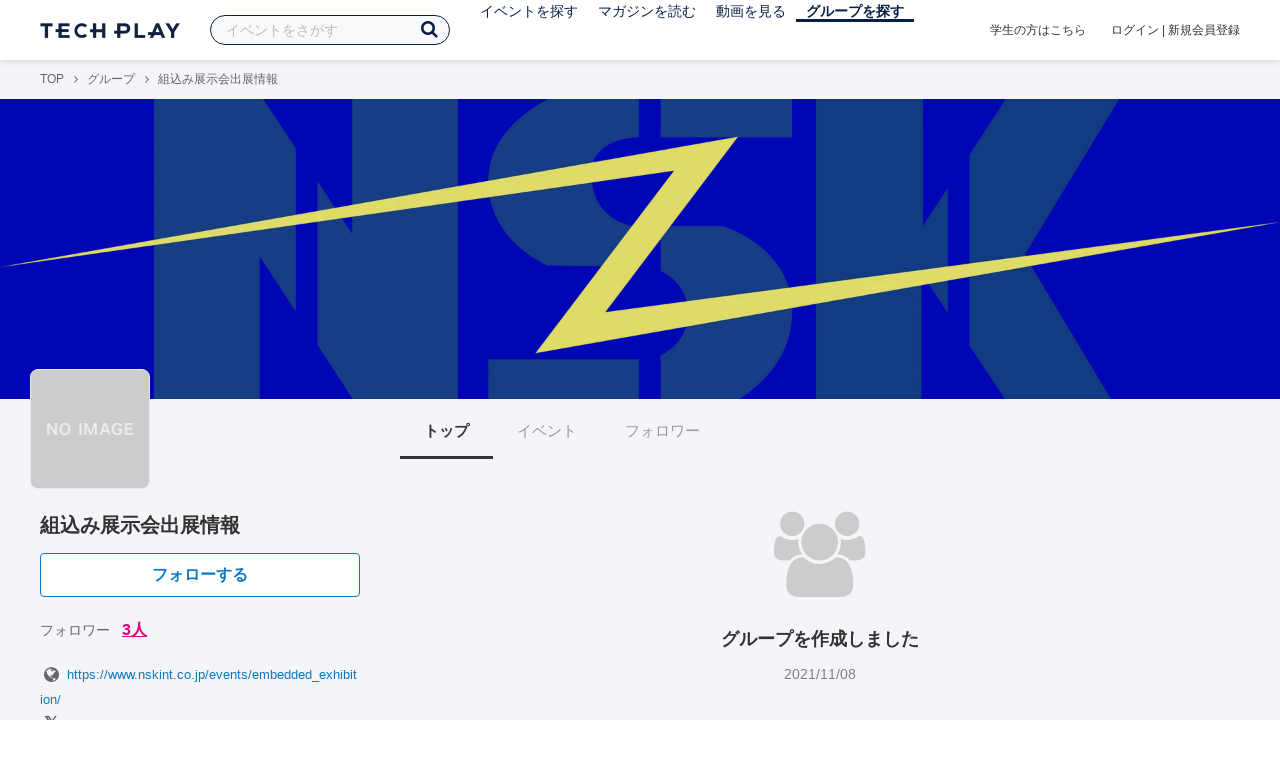

--- FILE ---
content_type: text/html; charset=UTF-8
request_url: https://techplay.jp/community/nsk_aiot_exhibition?tag_id=456
body_size: 5460
content:
<!DOCTYPE html>
<html lang="ja">
<head>
    <meta charset="utf-8">
    <script>
    var dataLayer = dataLayer || [];
            dataLayer.push({ 'login': 'no', 'user_id': null });
    
    (function(w,d,s,l,i){w[l]=w[l]||[];w[l].push({'gtm.start':
        new Date().getTime(),event:'gtm.js'});var f=d.getElementsByTagName(s)[0],
        j=d.createElement(s),dl=l!='dataLayer'?'&l='+l:'';j.async=true;j.src=
        '//www.googletagmanager.com/gtm.js?id='+i+dl;f.parentNode.insertBefore(j,f);
    })(window,document,'script','dataLayer','GTM-K37XWQ');
</script>    <link rel="canonical" href="https://techplay.jp/community/nsk_aiot_exhibition" />
    <title>組込み展示会出展情報のイベント・技術情報 - TECH PLAY［テックプレイ］</title>
    <meta name="author" content="TECH PLAY">
    <meta name="keywords" content="TECH PLAY,テックプレイ,IT勉強会,ITセミナー,ITイベント,エンジニア勉強会,技術勉強会,IT勉強会カレンダー">
    <meta name="description" content="組込み展示会出展情報に関するイベントや資料等の情報をまとめたページです。">
    <meta property="fb:app_id" content="703735426307641" />
    <meta property="og:type" content="article" />
    <meta property="og:title" content="組込み展示会出展情報のイベント・技術情報 - TECH PLAY［テックプレイ］" />
    <meta property="og:description" content="組込み展示会出展情報に関するイベントや資料等の情報をまとめたページです。"/>
    <meta property="og:image" content="https://files.techplay.jp/ZXTC246WG/images/owner/logo_none.png" />
    <meta property="og:url" content="https://techplay.jp/community/nsk_aiot_exhibition" />
    <meta property="og:site_name" content="TECH PLAY" />
    <meta property="og:locale" content="ja_JP" />
    <meta name="twitter:card" content="summary">
    <meta name="twitter:site" content="@techplayjp">
    <meta name="twitter:title" content="組込み展示会出展情報のイベント・技術情報 - TECH PLAY［テックプレイ］">
    <meta name="twitter:description" content="組込み展示会出展情報に関するイベントや資料等の情報をまとめたページです。">
    <meta name="twitter:image:src" content="https://files.techplay.jp/ZXTC246WG/images/owner/logo_none.png">

    
    <meta name="csrf-token" content="JUTgjlDdStvGxjNIfC79IbGnRGYMb3oNsxAO1Cwk">
    <meta name="viewport" content="width=device-width, maximum-scale=1">
    <link rel="icon" type="image/x-icon" href="https://files.techplay.jp/ZXTC246WG/images/favicon.ico">
    <link rel="apple-touch-icon" sizes="144x144" href="https://files.techplay.jp/ZXTC246WG/images/icon/apple-touch-icon-144.png">
    <link rel="apple-touch-icon" sizes="152x152" href="https://files.techplay.jp/ZXTC246WG/images/icon/apple-touch-icon-152.png">
    <link rel="apple-touch-icon" sizes="180x180" href="https://files.techplay.jp/ZXTC246WG/images/icon/apple-touch-icon-180.png">
    <link rel="manifest" href="https://files.techplay.jp/ZXTC246WG/manifest.json">
    <link href="https://fonts.googleapis.com/css?family=Noto+Sans+JP:400,700&amp;subset=japanese" rel="stylesheet">
    <link rel="stylesheet" href="https://files.techplay.jp/ZXTC246WG/css/frontend.css">
</head>
<body>
<noscript>
    <iframe src="//www.googletagmanager.com/ns.html?id=GTM-K37XWQ"
        height="0" width="0" style="display:none;visibility:hidden"></iframe>
</noscript><script>window.fbAsyncInit = function() {FB.init({appId:'703735426307641',xfbml:true,version:'v18.0'});};</script>
<script async defer crossorigin="anonymous" src="https://connect.facebook.net/ja_JP/sdk.js"></script>
<div class="wrap-owner-body" id="mainContentArea">

<header id="js-pageheader" class="pageheader">
    <div class="pageheader-inner">
        <div class="pageheader-col">
            <div class="pageheader-logo">
                <a href="https://techplay.jp"><img src="https://files.techplay.jp/ZXTC246WG/images/logo.png" alt="TECH PLAY"></a>
            </div>
            <div class="pageheader-search">
    <form method="get" name="event" action="https://techplay.jp/event/search">
        <input id="kw_search" type="text" class="pageheader-search-input" name="keyword" autocomplete="off" placeholder="イベントをさがす" value="">
        <button id="searchBtn" class="pageheader-search-btn" type="submit">
            <i class="fa fa-search" aria-label="キーワード検索"></i>
        </button>
    </form>
    <div id="suggest" style="display: none;"></div>
    </div>
            <nav class="pageheader-nav">
                <ul class="pageheader-nav-list">
                    <li class="pageheader-dropdown ">
                        <a href="https://techplay.jp/event">イベントを探す</a>
                        <ul class="pageheader-dropdown-content">
                            <li class=""><a href="https://techplay.jp/event/today">本日開催のイベント</a></li>
                            <li class=""><a href="https://techplay.jp/event/tomorrow">明日開催のイベント</a></li>
                            <li class=""><a href="https://techplay.jp/ranking/future_event">ランキング</a></li>
                            <li class=""><a href="https://techplay.jp/calendar">カレンダー</a></li>
                        </ul>
                    </li>
                    <li class="pageheader-dropdown ">
                        <a href="https://techplay.jp/column">マガジンを読む</a>
                        <ul class="pageheader-dropdown-content">
                            <li class=""><a href="https://techplay.jp/column">マガジン</a></li>
                            <li class=""><a href="https://techplay.jp/blog">技術ブログ</a></li>
                            <li class=""><a href="https://techplay.jp/book">書籍</a></li>
                        </ul>
                    </li>
                    <li class="">
                        <a href="https://techplay.jp/video">動画を見る</a>
                    </li>
                    <li class="pageheader-dropdown pageheader-nav-current">
                        <a href="https://techplay.jp/community">グループを探す</a>
                        <ul class="pageheader-dropdown-content">
                            <li class=""><a href="https://techplay.jp/community_entry">グループを作る</a></li>
                            <li><a href="https://owner.techplay.jp" target="_blank">イベント作成・管理</a></li>
                        </ul>
                    </li>
                </ul>
            </nav>
        </div>
        <div class="pageheader-col">
            <div class="pageheader-student">
                <a href="https://techplay.jp/student">学生の方はこちら</a>
            </div>
                            <div class="pageheader-login">
                    <a href="https://techplay.jp/login">ログイン</a>  |  <a href="https://techplay.jp/user/signup">新規会員登録</a>
                </div>
                    </div>
    </div>
</header>

<section class="wrap-body-bg">

        <div class="breadcrumbs" role="navigation">
    <ul class="breadcrumbs-inner">
        <li class="breadcrumbs-item"><a href="https://techplay.jp">TOP</a></li>
                                    <li class="breadcrumbs-item"><a href="https://techplay.jp/community">グループ</a></li>
                            <li class="breadcrumbs-item">組込み展示会出展情報</li>
    </ul>
</div>

<script type="application/ld+json">
{
    "@context": "https:\/\/schema.org",
    "@type": "BreadcrumbList",
    "itemListElement": [
        {
            "@type": "ListItem",
            "position": 1,
            "name": "TOP",
            "item": "https:\/\/techplay.jp"
        },
        {
            "@type": "ListItem",
            "position": 2,
            "name": "\u30b0\u30eb\u30fc\u30d7",
            "item": "https:\/\/techplay.jp\/community"
        },
        {
            "@type": "ListItem",
            "position": 3,
            "name": "\u7d44\u8fbc\u307f\u5c55\u793a\u4f1a\u51fa\u5c55\u60c5\u5831",
            "item": "https:\/\/techplay.jp\/community\/nsk_aiot_exhibition"
        }
    ]
}
</script>

        <div class="wrap-cover">
        <div class="cover" style="background-image: url('https://s3.techplay.jp/tp-images/organizer/Jr3hxs2oAhcHz8hZb7OTjo499Rz3HYQE36pO331x.png?w=1920'); background-color: #0006b3;"></div>
</div>

        <div class="wrap-content">
                <div id="side-content">
    <div class="owner-brand-logo" style="background-image:url('https://files.techplay.jp/ZXTC246WG/images/owner/logo_none.png');"></div>
    <div class="box-profile" style="margin-top: 110px;">
        <div class="name">
            <div class="owner-name">組込み展示会出展情報</div>
                            <div class="owner-follow-btn">
                    <a class="followWithLoginBtn" href="https://techplay.jp/login">フォローする</a>
                </div>
                        <div class="owner-follower">フォロワー
                                    <a class="owner-follower-count" href="https://techplay.jp/community/nsk_aiot_exhibition/follower" data-community-follower-count="4610">3人</a>
                            </div>
        </div>
        <div class="box-profile-sub">
            <div class="account">
                                <div class="account-item">
                    <a href="https://www.nskint.co.jp/events/embedded_exhibition/" target="_blank" rel="noopener noreferrer" title="ホームページ">
                        <i class="fa fa-fw fa-lg fa-globe" aria-label="ホームページ"></i>https://www.nskint.co.jp/events/embedded_exhibition/
                    </a>
                </div>
                                                <div class="account-item">
                    <a href="https://twitter.com/nsk_aiot" target="_blank" rel="noopener noreferrer" title="X">
                        <i class="fa fa-fw fa-lg fa-twitter" aria-label="X"></i>https://twitter.com/nsk_aiot
                    </a>
                </div>
                                                                            </div>
                                        <div class="tags">
                                        <a href="https://techplay.jp/community/nsk_aiot_exhibition?tag_id=2" class="tags-item">Android</a>
                                        <a href="https://techplay.jp/community/nsk_aiot_exhibition?tag_id=96" class="tags-item">iOS</a>
                                        <a href="https://techplay.jp/community/nsk_aiot_exhibition?tag_id=159" class="tags-item">Python</a>
                                        <a href="https://techplay.jp/community/nsk_aiot_exhibition?tag_id=193" class="tags-item">Ubuntu</a>
                                        <a href="https://techplay.jp/community/nsk_aiot_exhibition?tag_id=204" class="tags-item">Windows</a>
                                        <a href="https://techplay.jp/community/nsk_aiot_exhibition?tag_id=229" class="tags-item">機械学習</a>
                                        <a href="https://techplay.jp/community/nsk_aiot_exhibition?tag_id=233" class="tags-item">Linux</a>
                                        <a href="https://techplay.jp/community/nsk_aiot_exhibition?tag_id=456" class="tags-item">IoT</a>
                                        <a href="https://techplay.jp/community/nsk_aiot_exhibition?tag_id=487" class="tags-item">人工知能</a>
                                        <a href="https://techplay.jp/community/nsk_aiot_exhibition?tag_id=567" class="tags-item">API</a>
                                    </div>
                    </div>
    </div>

    
    
    <div class="group-contact">
        <a href="https://techplay.jp/community/nsk_aiot_exhibition/contact">
            <i class="fa fa-envelope-o fa-fw"></i> グループに関するお問い合わせ
        </a>
    </div>
</div>
                <div id="main-content">
                        <ul class="owner-tab-menu">
    <li class="active"><a href="#">トップ</a></li>
            <li><a href="https://techplay.jp/community/nsk_aiot_exhibition/event">イベント</a></li>
                <li><a href="https://techplay.jp/community/nsk_aiot_exhibition/follower">フォロワー</a></li>
    </ul>
            <article class="ownerPage">
                                    <div class="community-created">
                        <div class="community-created-icon"><i class="fa fa-users fa-lg fa-fw"></i></div>
                        <div class="community-created-title">グループを作成しました</div>
                        <div class="community-created-date">2021/11/08</div>
                                                    <div class="community-created-text">フォローして新着情報を待ちましょう</div>
                            <div class="community-created-btn owner-follow-btn">
                                <a class="followWithLoginBtn" href="https://techplay.jp/login">フォローする</a>
                            </div>
                                            </div>
                
                                    <section class="mT20">
                        <h1 class="content-heading">グループ紹介</h1>
                        <div class="mT10">こんにちは！日本システム開発株式会社です。<br>
愛知・東京・島根の3拠点にて組込みシステム開発を中心に開発支援を行っております。<br>
5年ほど前からAIに力を入れ始め、エッジAIの技術を用いた自社製品を開発いたしました。<br>
こちらのアカウントではAIを中心に出店する展示会の情報を告知していきます。<br>
リアル開催・オンライン開催どちらとも出展しておりますので是非ご欄ください。<br>
よろしくお願いいたします。</div>
                    </section>
                
                            </article>
        </div>
            </div>
</section>

<footer class="pageFooter">
        <div class="pageFooter-menu">
    <div class="pageFooter-menu-inner">
        <section class="pageFooter-menu-col">
            <h4 class="pageFooter-menu-title">CONTENTS</h4>
            <ul class="pageFooter-menu-content">
                <li><a href="https://techplay.jp/event">イベント</a></li>
                <li><a href="https://techplay.jp/calendar">カレンダー</a></li>
                <li><a href="https://techplay.jp/column">マガジン</a></li>
                <li><a href="https://techplay.jp/blog">技術ブログ</a></li>
                <li><a href="https://techplay.jp/video">動画</a></li>
                <li><a href="https://techplay.jp/book">書籍</a></li>
                <li><a href="https://techplay.jp/community">グループ</a></li>
                <li><a href="https://techplay.jp/ranking/future_event">ランキング</a></li>
                <li><a href="https://techplay.jp/tag">タグ一覧</a></li>
            </ul>
        </section>
        <section class="pageFooter-menu-col">
            <h4 class="pageFooter-menu-title">TECH PLAY BUSINESS</h4>
            <ul class="pageFooter-menu-content">
                <li><a href="https://business.techplay.jp?utm_campaign=FY24_BRD_Link_TECHPLAYtoBUSINESS&amp;utm_source=techplay&amp;utm_medium=referral&amp;utm_content=footer" target="_blank">TECH PLAY BUSINESSとは？</a></li>
                <li><a href="https://business.techplay.jp/recruit?utm_campaign=FY24_BRD_Link_TECHPLAYtoBUSINESS&amp;utm_source=techplay&amp;utm_medium=referral&amp;utm_content=footer" target="_blank">エンジニア採用</a></li>
                <li><a href="https://business.techplay.jp/academy?utm_campaign=FY24_BRD_Link_TECHPLAYtoBUSINESS&amp;utm_source=techplay&amp;utm_medium=referral&amp;utm_content=footer" target="_blank">DX / デジタル人材育成</a></li>
                <li><a href="https://business.techplay.jp/engineer-bootcamp?utm_campaign=FY24_BRD_Link_TECHPLAYtoBUSINESS&amp;utm_source=techplay&amp;utm_medium=referral&amp;utm_content=footer" target="_blank">エンジニア育成</a></li>
                <li><a href="https://info.techplay.jp/document_mediaguide?utm_campaign=FY24_BRD_LP_TECHPLAYmediaguide&amp;utm_source=techplay&amp;utm_medium=referral&amp;utm_content=footer" target="_blank">広告掲載</a></li>
            </ul>
        </section>
        <section class="pageFooter-menu-col">
            <h4 class="pageFooter-menu-title">ABOUT</h4>
            <ul class="pageFooter-menu-content">
                <li><a href="https://techplay.jp/about">TECH PLAYとは？</a></li>
                <li><a href="https://techplay.jp/information">お知らせ</a></li>
                <li><a href="https://techplay.jp/company">運営会社</a></li>
                <li><a href="https://techplay.jp/faq">よくある質問</a></li>
                <li><a href="https://techplay.jp/community_entry">イベントをはじめる</a></li>
                <li><a href="https://owner.techplay.jp" target="_blank">イベント管理</a></li>
                            </ul>
        </section>
        <section class="pageFooter-menu-col">
            <h4 class="pageFooter-menu-title">POLICY</h4>
            <ul class="pageFooter-menu-content">
                <li><a href="https://techplay.jp/terms_of_use">TECH PLAY サービスユーザー利用規約</a></li>
                <li><a href="https://techplay.jp/privacy">個人情報の取扱いについて</a></li>
                <li><a href="https://techplay.jp/asct">特定商取引に関する法律に基づく表示</a></li>
                <li><a href="https://persol-innovation.co.jp/policy/cookie/">パーソナルデータの外部送信について</a></li>
            </ul>
        </section>
    </div>
</div>
        <div class="pageFooter-info">
    <div class="pageFooter-info-inner">
        <p class="pageFooter-info-copyright"><small>(c) 2026 PERSOL INNOVATION CO., LTD.</small></p>
        <ul class="pageFooter-info-sns">
            <li>
                <a class="pageFooter-info-sns-twitter" href="https://x.com/techplayjp" title="X" target="_blank">
                    <i class="fa fa-twitter" aria-hidden="true"></i>
                </a>
            </li>
            <li>
                <a class="pageFooter-info-sns-facebook" href="https://www.facebook.com/285819165154880" title="Facebookページ" target="_blank">
                    <i class="fa fa-facebook" aria-hidden="true"></i>
                </a>
            </li>
            <li>
                <a class="pageFooter-info-sns-youtube" href="https://www.youtube.com/@techplay4535/videos" title="YouTube" target="_blank">
                    <i class="fa fa-youtube-play" aria-hidden="true"></i>
                </a>
            </li>
            <li>
                <a class="pageFooter-info-sns-rss" href="https://rss.techplay.jp/event/w3c-rss-format/rss.xml" title="新規イベントFeed" target="_blank">
                    <i class="fa fa-rss" aria-hidden="true"></i>
                </a>
            </li>
        </ul>
    </div>
</div>
</footer>

</div>
<div id="js-flash-msg-area" class="flashMessageArea"></div>
<script src="https://files.techplay.jp/ZXTC246WG/js/frontend.js" crossorigin="anonymous"></script>
<script>
    (function() {
        dialog = new Dialog();
        dialog.init();
                    })();
    (function() {
        $('#kw_search')
            .focus(function(){
                $('.pageheader-search-balloon').attr('aria-expanded', 'true');
            }).blur(function(){
                $('.pageheader-search-balloon').attr('aria-expanded', 'false');
            })
            .on('input', function() {
                if ($(this).val()) {
                    $('.pageheader-search-balloon').attr('aria-expanded', 'false');
                } else {
                    $('.pageheader-search-balloon').attr('aria-expanded', 'true');
                }
            });
    })();
</script>
<script>
    </script>
</body>
</html>
